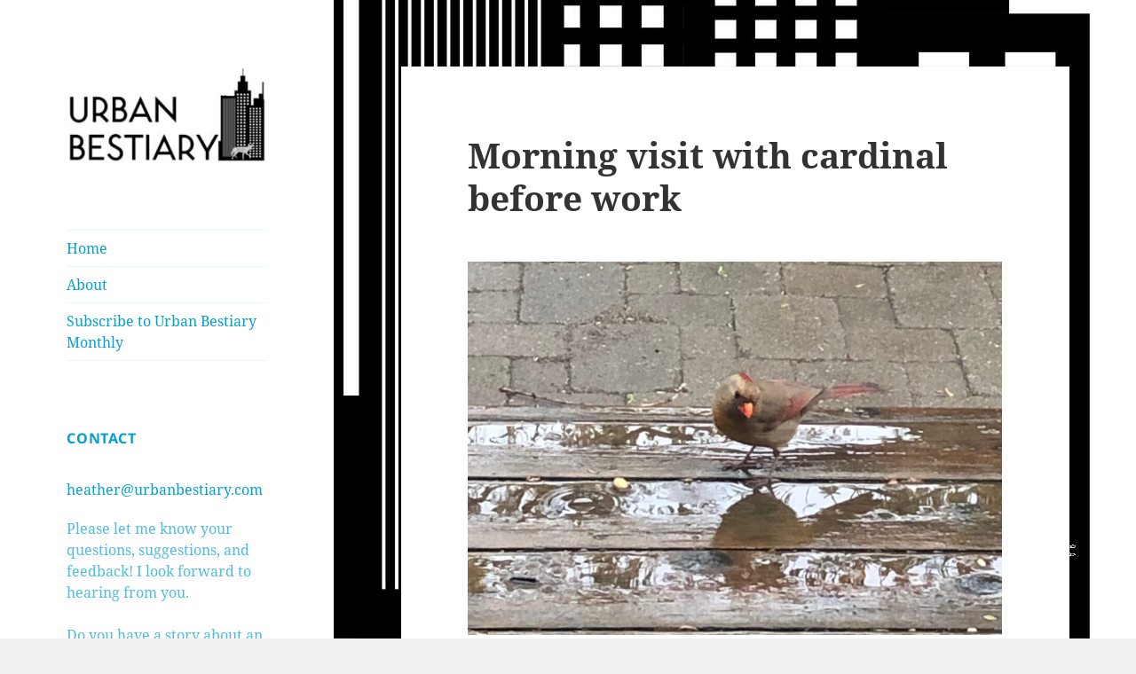

--- FILE ---
content_type: text/html; charset=UTF-8
request_url: https://urbanbestiary.com/morning-visit-with-cardinal-before-work/
body_size: 12249
content:
<!DOCTYPE html>
<html lang="en-CA" class="no-js">
<head>
	<meta charset="UTF-8">
	<meta name="viewport" content="width=device-width, initial-scale=1.0">
	<link rel="profile" href="https://gmpg.org/xfn/11">
	<link rel="pingback" href="https://urbanbestiary.com/xmlrpc.php">
	<script>(function(html){html.className = html.className.replace(/\bno-js\b/,'js')})(document.documentElement);</script>
<title>Morning visit with cardinal before work &#8211; Urban Bestiary</title>
<meta name='robots' content='max-image-preview:large' />
	<style>img:is([sizes="auto" i], [sizes^="auto," i]) { contain-intrinsic-size: 3000px 1500px }</style>
	<link rel="alternate" type="application/rss+xml" title="Urban Bestiary &raquo; Feed" href="https://urbanbestiary.com/feed/" />
<link rel="alternate" type="application/rss+xml" title="Urban Bestiary &raquo; Comments Feed" href="https://urbanbestiary.com/comments/feed/" />
<script>
window._wpemojiSettings = {"baseUrl":"https:\/\/s.w.org\/images\/core\/emoji\/16.0.1\/72x72\/","ext":".png","svgUrl":"https:\/\/s.w.org\/images\/core\/emoji\/16.0.1\/svg\/","svgExt":".svg","source":{"concatemoji":"https:\/\/urbanbestiary.com\/wp-includes\/js\/wp-emoji-release.min.js?ver=6.8.3"}};
/*! This file is auto-generated */
!function(s,n){var o,i,e;function c(e){try{var t={supportTests:e,timestamp:(new Date).valueOf()};sessionStorage.setItem(o,JSON.stringify(t))}catch(e){}}function p(e,t,n){e.clearRect(0,0,e.canvas.width,e.canvas.height),e.fillText(t,0,0);var t=new Uint32Array(e.getImageData(0,0,e.canvas.width,e.canvas.height).data),a=(e.clearRect(0,0,e.canvas.width,e.canvas.height),e.fillText(n,0,0),new Uint32Array(e.getImageData(0,0,e.canvas.width,e.canvas.height).data));return t.every(function(e,t){return e===a[t]})}function u(e,t){e.clearRect(0,0,e.canvas.width,e.canvas.height),e.fillText(t,0,0);for(var n=e.getImageData(16,16,1,1),a=0;a<n.data.length;a++)if(0!==n.data[a])return!1;return!0}function f(e,t,n,a){switch(t){case"flag":return n(e,"\ud83c\udff3\ufe0f\u200d\u26a7\ufe0f","\ud83c\udff3\ufe0f\u200b\u26a7\ufe0f")?!1:!n(e,"\ud83c\udde8\ud83c\uddf6","\ud83c\udde8\u200b\ud83c\uddf6")&&!n(e,"\ud83c\udff4\udb40\udc67\udb40\udc62\udb40\udc65\udb40\udc6e\udb40\udc67\udb40\udc7f","\ud83c\udff4\u200b\udb40\udc67\u200b\udb40\udc62\u200b\udb40\udc65\u200b\udb40\udc6e\u200b\udb40\udc67\u200b\udb40\udc7f");case"emoji":return!a(e,"\ud83e\udedf")}return!1}function g(e,t,n,a){var r="undefined"!=typeof WorkerGlobalScope&&self instanceof WorkerGlobalScope?new OffscreenCanvas(300,150):s.createElement("canvas"),o=r.getContext("2d",{willReadFrequently:!0}),i=(o.textBaseline="top",o.font="600 32px Arial",{});return e.forEach(function(e){i[e]=t(o,e,n,a)}),i}function t(e){var t=s.createElement("script");t.src=e,t.defer=!0,s.head.appendChild(t)}"undefined"!=typeof Promise&&(o="wpEmojiSettingsSupports",i=["flag","emoji"],n.supports={everything:!0,everythingExceptFlag:!0},e=new Promise(function(e){s.addEventListener("DOMContentLoaded",e,{once:!0})}),new Promise(function(t){var n=function(){try{var e=JSON.parse(sessionStorage.getItem(o));if("object"==typeof e&&"number"==typeof e.timestamp&&(new Date).valueOf()<e.timestamp+604800&&"object"==typeof e.supportTests)return e.supportTests}catch(e){}return null}();if(!n){if("undefined"!=typeof Worker&&"undefined"!=typeof OffscreenCanvas&&"undefined"!=typeof URL&&URL.createObjectURL&&"undefined"!=typeof Blob)try{var e="postMessage("+g.toString()+"("+[JSON.stringify(i),f.toString(),p.toString(),u.toString()].join(",")+"));",a=new Blob([e],{type:"text/javascript"}),r=new Worker(URL.createObjectURL(a),{name:"wpTestEmojiSupports"});return void(r.onmessage=function(e){c(n=e.data),r.terminate(),t(n)})}catch(e){}c(n=g(i,f,p,u))}t(n)}).then(function(e){for(var t in e)n.supports[t]=e[t],n.supports.everything=n.supports.everything&&n.supports[t],"flag"!==t&&(n.supports.everythingExceptFlag=n.supports.everythingExceptFlag&&n.supports[t]);n.supports.everythingExceptFlag=n.supports.everythingExceptFlag&&!n.supports.flag,n.DOMReady=!1,n.readyCallback=function(){n.DOMReady=!0}}).then(function(){return e}).then(function(){var e;n.supports.everything||(n.readyCallback(),(e=n.source||{}).concatemoji?t(e.concatemoji):e.wpemoji&&e.twemoji&&(t(e.twemoji),t(e.wpemoji)))}))}((window,document),window._wpemojiSettings);
</script>
<style id='cf-frontend-style-inline-css'>
@font-face {
	font-family: 'Toronto Subway';
	font-weight: 400;
	font-display: auto;
	src: url('https://urbanbestiary.com/wp-content/uploads/2019/10/toronto_subway_regular-web.woff2') format('woff2'),
		url('https://urbanbestiary.com/wp-content/uploads/2019/10/toronto_subway_regular-web.woff') format('woff'),
		url('https://urbanbestiary.com/wp-content/uploads/2019/10/toronto_subway_regular-web.ttf') format('truetype'),
		url('https://urbanbestiary.com/wp-content/uploads/2019/10/toronto_subway_regular-web.eot?#iefix') format('embedded-opentype'),
		url('https://urbanbestiary.com/wp-content/uploads/2019/10/toronto_subway_regular-web.svg') format('svg');
}
</style>
<style id='wp-emoji-styles-inline-css'>

	img.wp-smiley, img.emoji {
		display: inline !important;
		border: none !important;
		box-shadow: none !important;
		height: 1em !important;
		width: 1em !important;
		margin: 0 0.07em !important;
		vertical-align: -0.1em !important;
		background: none !important;
		padding: 0 !important;
	}
</style>
<link rel='stylesheet' id='wp-block-library-css' href='https://urbanbestiary.com/wp-includes/css/dist/block-library/style.min.css?ver=6.8.3' media='all' />
<style id='wp-block-library-theme-inline-css'>
.wp-block-audio :where(figcaption){color:#555;font-size:13px;text-align:center}.is-dark-theme .wp-block-audio :where(figcaption){color:#ffffffa6}.wp-block-audio{margin:0 0 1em}.wp-block-code{border:1px solid #ccc;border-radius:4px;font-family:Menlo,Consolas,monaco,monospace;padding:.8em 1em}.wp-block-embed :where(figcaption){color:#555;font-size:13px;text-align:center}.is-dark-theme .wp-block-embed :where(figcaption){color:#ffffffa6}.wp-block-embed{margin:0 0 1em}.blocks-gallery-caption{color:#555;font-size:13px;text-align:center}.is-dark-theme .blocks-gallery-caption{color:#ffffffa6}:root :where(.wp-block-image figcaption){color:#555;font-size:13px;text-align:center}.is-dark-theme :root :where(.wp-block-image figcaption){color:#ffffffa6}.wp-block-image{margin:0 0 1em}.wp-block-pullquote{border-bottom:4px solid;border-top:4px solid;color:currentColor;margin-bottom:1.75em}.wp-block-pullquote cite,.wp-block-pullquote footer,.wp-block-pullquote__citation{color:currentColor;font-size:.8125em;font-style:normal;text-transform:uppercase}.wp-block-quote{border-left:.25em solid;margin:0 0 1.75em;padding-left:1em}.wp-block-quote cite,.wp-block-quote footer{color:currentColor;font-size:.8125em;font-style:normal;position:relative}.wp-block-quote:where(.has-text-align-right){border-left:none;border-right:.25em solid;padding-left:0;padding-right:1em}.wp-block-quote:where(.has-text-align-center){border:none;padding-left:0}.wp-block-quote.is-large,.wp-block-quote.is-style-large,.wp-block-quote:where(.is-style-plain){border:none}.wp-block-search .wp-block-search__label{font-weight:700}.wp-block-search__button{border:1px solid #ccc;padding:.375em .625em}:where(.wp-block-group.has-background){padding:1.25em 2.375em}.wp-block-separator.has-css-opacity{opacity:.4}.wp-block-separator{border:none;border-bottom:2px solid;margin-left:auto;margin-right:auto}.wp-block-separator.has-alpha-channel-opacity{opacity:1}.wp-block-separator:not(.is-style-wide):not(.is-style-dots){width:100px}.wp-block-separator.has-background:not(.is-style-dots){border-bottom:none;height:1px}.wp-block-separator.has-background:not(.is-style-wide):not(.is-style-dots){height:2px}.wp-block-table{margin:0 0 1em}.wp-block-table td,.wp-block-table th{word-break:normal}.wp-block-table :where(figcaption){color:#555;font-size:13px;text-align:center}.is-dark-theme .wp-block-table :where(figcaption){color:#ffffffa6}.wp-block-video :where(figcaption){color:#555;font-size:13px;text-align:center}.is-dark-theme .wp-block-video :where(figcaption){color:#ffffffa6}.wp-block-video{margin:0 0 1em}:root :where(.wp-block-template-part.has-background){margin-bottom:0;margin-top:0;padding:1.25em 2.375em}
</style>
<style id='classic-theme-styles-inline-css'>
/*! This file is auto-generated */
.wp-block-button__link{color:#fff;background-color:#32373c;border-radius:9999px;box-shadow:none;text-decoration:none;padding:calc(.667em + 2px) calc(1.333em + 2px);font-size:1.125em}.wp-block-file__button{background:#32373c;color:#fff;text-decoration:none}
</style>
<link rel='stylesheet' id='coblocks-frontend-css' href='https://urbanbestiary.com/wp-content/plugins/coblocks/dist/style-coblocks-1.css?ver=3.1.16' media='all' />
<link rel='stylesheet' id='coblocks-extensions-css' href='https://urbanbestiary.com/wp-content/plugins/coblocks/dist/style-coblocks-extensions.css?ver=3.1.16' media='all' />
<link rel='stylesheet' id='coblocks-animation-css' href='https://urbanbestiary.com/wp-content/plugins/coblocks/dist/style-coblocks-animation.css?ver=2677611078ee87eb3b1c' media='all' />
<link rel='stylesheet' id='font-awesome-css' href='https://urbanbestiary.com/wp-content/plugins/contact-widgets/assets/css/font-awesome.min.css?ver=4.7.0' media='all' />
<style id='global-styles-inline-css'>
:root{--wp--preset--aspect-ratio--square: 1;--wp--preset--aspect-ratio--4-3: 4/3;--wp--preset--aspect-ratio--3-4: 3/4;--wp--preset--aspect-ratio--3-2: 3/2;--wp--preset--aspect-ratio--2-3: 2/3;--wp--preset--aspect-ratio--16-9: 16/9;--wp--preset--aspect-ratio--9-16: 9/16;--wp--preset--color--black: #000000;--wp--preset--color--cyan-bluish-gray: #abb8c3;--wp--preset--color--white: #fff;--wp--preset--color--pale-pink: #f78da7;--wp--preset--color--vivid-red: #cf2e2e;--wp--preset--color--luminous-vivid-orange: #ff6900;--wp--preset--color--luminous-vivid-amber: #fcb900;--wp--preset--color--light-green-cyan: #7bdcb5;--wp--preset--color--vivid-green-cyan: #00d084;--wp--preset--color--pale-cyan-blue: #8ed1fc;--wp--preset--color--vivid-cyan-blue: #0693e3;--wp--preset--color--vivid-purple: #9b51e0;--wp--preset--color--dark-gray: #111;--wp--preset--color--light-gray: #f1f1f1;--wp--preset--color--yellow: #f4ca16;--wp--preset--color--dark-brown: #352712;--wp--preset--color--medium-pink: #e53b51;--wp--preset--color--light-pink: #ffe5d1;--wp--preset--color--dark-purple: #2e2256;--wp--preset--color--purple: #674970;--wp--preset--color--blue-gray: #22313f;--wp--preset--color--bright-blue: #55c3dc;--wp--preset--color--light-blue: #e9f2f9;--wp--preset--gradient--vivid-cyan-blue-to-vivid-purple: linear-gradient(135deg,rgba(6,147,227,1) 0%,rgb(155,81,224) 100%);--wp--preset--gradient--light-green-cyan-to-vivid-green-cyan: linear-gradient(135deg,rgb(122,220,180) 0%,rgb(0,208,130) 100%);--wp--preset--gradient--luminous-vivid-amber-to-luminous-vivid-orange: linear-gradient(135deg,rgba(252,185,0,1) 0%,rgba(255,105,0,1) 100%);--wp--preset--gradient--luminous-vivid-orange-to-vivid-red: linear-gradient(135deg,rgba(255,105,0,1) 0%,rgb(207,46,46) 100%);--wp--preset--gradient--very-light-gray-to-cyan-bluish-gray: linear-gradient(135deg,rgb(238,238,238) 0%,rgb(169,184,195) 100%);--wp--preset--gradient--cool-to-warm-spectrum: linear-gradient(135deg,rgb(74,234,220) 0%,rgb(151,120,209) 20%,rgb(207,42,186) 40%,rgb(238,44,130) 60%,rgb(251,105,98) 80%,rgb(254,248,76) 100%);--wp--preset--gradient--blush-light-purple: linear-gradient(135deg,rgb(255,206,236) 0%,rgb(152,150,240) 100%);--wp--preset--gradient--blush-bordeaux: linear-gradient(135deg,rgb(254,205,165) 0%,rgb(254,45,45) 50%,rgb(107,0,62) 100%);--wp--preset--gradient--luminous-dusk: linear-gradient(135deg,rgb(255,203,112) 0%,rgb(199,81,192) 50%,rgb(65,88,208) 100%);--wp--preset--gradient--pale-ocean: linear-gradient(135deg,rgb(255,245,203) 0%,rgb(182,227,212) 50%,rgb(51,167,181) 100%);--wp--preset--gradient--electric-grass: linear-gradient(135deg,rgb(202,248,128) 0%,rgb(113,206,126) 100%);--wp--preset--gradient--midnight: linear-gradient(135deg,rgb(2,3,129) 0%,rgb(40,116,252) 100%);--wp--preset--gradient--dark-gray-gradient-gradient: linear-gradient(90deg, rgba(17,17,17,1) 0%, rgba(42,42,42,1) 100%);--wp--preset--gradient--light-gray-gradient: linear-gradient(90deg, rgba(241,241,241,1) 0%, rgba(215,215,215,1) 100%);--wp--preset--gradient--white-gradient: linear-gradient(90deg, rgba(255,255,255,1) 0%, rgba(230,230,230,1) 100%);--wp--preset--gradient--yellow-gradient: linear-gradient(90deg, rgba(244,202,22,1) 0%, rgba(205,168,10,1) 100%);--wp--preset--gradient--dark-brown-gradient: linear-gradient(90deg, rgba(53,39,18,1) 0%, rgba(91,67,31,1) 100%);--wp--preset--gradient--medium-pink-gradient: linear-gradient(90deg, rgba(229,59,81,1) 0%, rgba(209,28,51,1) 100%);--wp--preset--gradient--light-pink-gradient: linear-gradient(90deg, rgba(255,229,209,1) 0%, rgba(255,200,158,1) 100%);--wp--preset--gradient--dark-purple-gradient: linear-gradient(90deg, rgba(46,34,86,1) 0%, rgba(66,48,123,1) 100%);--wp--preset--gradient--purple-gradient: linear-gradient(90deg, rgba(103,73,112,1) 0%, rgba(131,93,143,1) 100%);--wp--preset--gradient--blue-gray-gradient: linear-gradient(90deg, rgba(34,49,63,1) 0%, rgba(52,75,96,1) 100%);--wp--preset--gradient--bright-blue-gradient: linear-gradient(90deg, rgba(85,195,220,1) 0%, rgba(43,180,211,1) 100%);--wp--preset--gradient--light-blue-gradient: linear-gradient(90deg, rgba(233,242,249,1) 0%, rgba(193,218,238,1) 100%);--wp--preset--font-size--small: 13px;--wp--preset--font-size--medium: 20px;--wp--preset--font-size--large: 36px;--wp--preset--font-size--x-large: 42px;--wp--preset--spacing--20: 0.44rem;--wp--preset--spacing--30: 0.67rem;--wp--preset--spacing--40: 1rem;--wp--preset--spacing--50: 1.5rem;--wp--preset--spacing--60: 2.25rem;--wp--preset--spacing--70: 3.38rem;--wp--preset--spacing--80: 5.06rem;--wp--preset--shadow--natural: 6px 6px 9px rgba(0, 0, 0, 0.2);--wp--preset--shadow--deep: 12px 12px 50px rgba(0, 0, 0, 0.4);--wp--preset--shadow--sharp: 6px 6px 0px rgba(0, 0, 0, 0.2);--wp--preset--shadow--outlined: 6px 6px 0px -3px rgba(255, 255, 255, 1), 6px 6px rgba(0, 0, 0, 1);--wp--preset--shadow--crisp: 6px 6px 0px rgba(0, 0, 0, 1);}:where(.is-layout-flex){gap: 0.5em;}:where(.is-layout-grid){gap: 0.5em;}body .is-layout-flex{display: flex;}.is-layout-flex{flex-wrap: wrap;align-items: center;}.is-layout-flex > :is(*, div){margin: 0;}body .is-layout-grid{display: grid;}.is-layout-grid > :is(*, div){margin: 0;}:where(.wp-block-columns.is-layout-flex){gap: 2em;}:where(.wp-block-columns.is-layout-grid){gap: 2em;}:where(.wp-block-post-template.is-layout-flex){gap: 1.25em;}:where(.wp-block-post-template.is-layout-grid){gap: 1.25em;}.has-black-color{color: var(--wp--preset--color--black) !important;}.has-cyan-bluish-gray-color{color: var(--wp--preset--color--cyan-bluish-gray) !important;}.has-white-color{color: var(--wp--preset--color--white) !important;}.has-pale-pink-color{color: var(--wp--preset--color--pale-pink) !important;}.has-vivid-red-color{color: var(--wp--preset--color--vivid-red) !important;}.has-luminous-vivid-orange-color{color: var(--wp--preset--color--luminous-vivid-orange) !important;}.has-luminous-vivid-amber-color{color: var(--wp--preset--color--luminous-vivid-amber) !important;}.has-light-green-cyan-color{color: var(--wp--preset--color--light-green-cyan) !important;}.has-vivid-green-cyan-color{color: var(--wp--preset--color--vivid-green-cyan) !important;}.has-pale-cyan-blue-color{color: var(--wp--preset--color--pale-cyan-blue) !important;}.has-vivid-cyan-blue-color{color: var(--wp--preset--color--vivid-cyan-blue) !important;}.has-vivid-purple-color{color: var(--wp--preset--color--vivid-purple) !important;}.has-black-background-color{background-color: var(--wp--preset--color--black) !important;}.has-cyan-bluish-gray-background-color{background-color: var(--wp--preset--color--cyan-bluish-gray) !important;}.has-white-background-color{background-color: var(--wp--preset--color--white) !important;}.has-pale-pink-background-color{background-color: var(--wp--preset--color--pale-pink) !important;}.has-vivid-red-background-color{background-color: var(--wp--preset--color--vivid-red) !important;}.has-luminous-vivid-orange-background-color{background-color: var(--wp--preset--color--luminous-vivid-orange) !important;}.has-luminous-vivid-amber-background-color{background-color: var(--wp--preset--color--luminous-vivid-amber) !important;}.has-light-green-cyan-background-color{background-color: var(--wp--preset--color--light-green-cyan) !important;}.has-vivid-green-cyan-background-color{background-color: var(--wp--preset--color--vivid-green-cyan) !important;}.has-pale-cyan-blue-background-color{background-color: var(--wp--preset--color--pale-cyan-blue) !important;}.has-vivid-cyan-blue-background-color{background-color: var(--wp--preset--color--vivid-cyan-blue) !important;}.has-vivid-purple-background-color{background-color: var(--wp--preset--color--vivid-purple) !important;}.has-black-border-color{border-color: var(--wp--preset--color--black) !important;}.has-cyan-bluish-gray-border-color{border-color: var(--wp--preset--color--cyan-bluish-gray) !important;}.has-white-border-color{border-color: var(--wp--preset--color--white) !important;}.has-pale-pink-border-color{border-color: var(--wp--preset--color--pale-pink) !important;}.has-vivid-red-border-color{border-color: var(--wp--preset--color--vivid-red) !important;}.has-luminous-vivid-orange-border-color{border-color: var(--wp--preset--color--luminous-vivid-orange) !important;}.has-luminous-vivid-amber-border-color{border-color: var(--wp--preset--color--luminous-vivid-amber) !important;}.has-light-green-cyan-border-color{border-color: var(--wp--preset--color--light-green-cyan) !important;}.has-vivid-green-cyan-border-color{border-color: var(--wp--preset--color--vivid-green-cyan) !important;}.has-pale-cyan-blue-border-color{border-color: var(--wp--preset--color--pale-cyan-blue) !important;}.has-vivid-cyan-blue-border-color{border-color: var(--wp--preset--color--vivid-cyan-blue) !important;}.has-vivid-purple-border-color{border-color: var(--wp--preset--color--vivid-purple) !important;}.has-vivid-cyan-blue-to-vivid-purple-gradient-background{background: var(--wp--preset--gradient--vivid-cyan-blue-to-vivid-purple) !important;}.has-light-green-cyan-to-vivid-green-cyan-gradient-background{background: var(--wp--preset--gradient--light-green-cyan-to-vivid-green-cyan) !important;}.has-luminous-vivid-amber-to-luminous-vivid-orange-gradient-background{background: var(--wp--preset--gradient--luminous-vivid-amber-to-luminous-vivid-orange) !important;}.has-luminous-vivid-orange-to-vivid-red-gradient-background{background: var(--wp--preset--gradient--luminous-vivid-orange-to-vivid-red) !important;}.has-very-light-gray-to-cyan-bluish-gray-gradient-background{background: var(--wp--preset--gradient--very-light-gray-to-cyan-bluish-gray) !important;}.has-cool-to-warm-spectrum-gradient-background{background: var(--wp--preset--gradient--cool-to-warm-spectrum) !important;}.has-blush-light-purple-gradient-background{background: var(--wp--preset--gradient--blush-light-purple) !important;}.has-blush-bordeaux-gradient-background{background: var(--wp--preset--gradient--blush-bordeaux) !important;}.has-luminous-dusk-gradient-background{background: var(--wp--preset--gradient--luminous-dusk) !important;}.has-pale-ocean-gradient-background{background: var(--wp--preset--gradient--pale-ocean) !important;}.has-electric-grass-gradient-background{background: var(--wp--preset--gradient--electric-grass) !important;}.has-midnight-gradient-background{background: var(--wp--preset--gradient--midnight) !important;}.has-small-font-size{font-size: var(--wp--preset--font-size--small) !important;}.has-medium-font-size{font-size: var(--wp--preset--font-size--medium) !important;}.has-large-font-size{font-size: var(--wp--preset--font-size--large) !important;}.has-x-large-font-size{font-size: var(--wp--preset--font-size--x-large) !important;}
:where(.wp-block-post-template.is-layout-flex){gap: 1.25em;}:where(.wp-block-post-template.is-layout-grid){gap: 1.25em;}
:where(.wp-block-columns.is-layout-flex){gap: 2em;}:where(.wp-block-columns.is-layout-grid){gap: 2em;}
:root :where(.wp-block-pullquote){font-size: 1.5em;line-height: 1.6;}
</style>
<link rel='stylesheet' id='contact-form-7-css' href='https://urbanbestiary.com/wp-content/plugins/contact-form-7/includes/css/styles.css?ver=6.1.3' media='all' />
<link rel='stylesheet' id='wp-components-css' href='https://urbanbestiary.com/wp-includes/css/dist/components/style.min.css?ver=6.8.3' media='all' />
<link rel='stylesheet' id='godaddy-styles-css' href='https://urbanbestiary.com/wp-content/plugins/coblocks/includes/Dependencies/GoDaddy/Styles/build/latest.css?ver=2.0.2' media='all' />
<link rel='stylesheet' id='twentyfifteen-fonts-css' href='https://urbanbestiary.com/wp-content/themes/twentyfifteen/assets/fonts/noto-sans-plus-noto-serif-plus-inconsolata.css?ver=20230328' media='all' />
<link rel='stylesheet' id='genericons-css' href='https://urbanbestiary.com/wp-content/themes/twentyfifteen/genericons/genericons.css?ver=20201026' media='all' />
<link rel='stylesheet' id='twentyfifteen-style-css' href='https://urbanbestiary.com/wp-content/themes/twentyfifteen/style.css?ver=20250415' media='all' />
<style id='twentyfifteen-style-inline-css'>

		/* Custom Sidebar Text Color */
		.site-title a,
		.site-description,
		.secondary-toggle:before {
			color: #02a0d1;
		}

		.site-title a:hover,
		.site-title a:focus {
			color: rgba( 2, 160, 209, 0.7);
		}

		.secondary-toggle {
			border-color: rgba( 2, 160, 209, 0.1);
		}

		.secondary-toggle:hover,
		.secondary-toggle:focus {
			border-color: rgba( 2, 160, 209, 0.3);
		}

		.site-title a {
			outline-color: rgba( 2, 160, 209, 0.3);
		}

		@media screen and (min-width: 59.6875em) {
			.secondary a,
			.dropdown-toggle:after,
			.widget-title,
			.widget blockquote cite,
			.widget blockquote small {
				color: #02a0d1;
			}

			.widget button,
			.widget input[type="button"],
			.widget input[type="reset"],
			.widget input[type="submit"],
			.widget_calendar tbody a {
				background-color: #02a0d1;
			}

			.textwidget a {
				border-color: #02a0d1;
			}

			.secondary a:hover,
			.secondary a:focus,
			.main-navigation .menu-item-description,
			.widget,
			.widget blockquote,
			.widget .wp-caption-text,
			.widget .gallery-caption {
				color: rgba( 2, 160, 209, 0.7);
			}

			.widget button:hover,
			.widget button:focus,
			.widget input[type="button"]:hover,
			.widget input[type="button"]:focus,
			.widget input[type="reset"]:hover,
			.widget input[type="reset"]:focus,
			.widget input[type="submit"]:hover,
			.widget input[type="submit"]:focus,
			.widget_calendar tbody a:hover,
			.widget_calendar tbody a:focus {
				background-color: rgba( 2, 160, 209, 0.7);
			}

			.widget blockquote {
				border-color: rgba( 2, 160, 209, 0.7);
			}

			.main-navigation ul,
			.main-navigation li,
			.secondary-toggle,
			.widget input,
			.widget textarea,
			.widget table,
			.widget th,
			.widget td,
			.widget pre,
			.widget li,
			.widget_categories .children,
			.widget_nav_menu .sub-menu,
			.widget_pages .children,
			.widget abbr[title] {
				border-color: rgba( 2, 160, 209, 0.1);
			}

			.dropdown-toggle:hover,
			.dropdown-toggle:focus,
			.widget hr {
				background-color: rgba( 2, 160, 209, 0.1);
			}

			.widget input:focus,
			.widget textarea:focus {
				border-color: rgba( 2, 160, 209, 0.3);
			}

			.sidebar a:focus,
			.dropdown-toggle:focus {
				outline-color: rgba( 2, 160, 209, 0.3);
			}
		}
	
</style>
<link rel='stylesheet' id='twentyfifteen-block-style-css' href='https://urbanbestiary.com/wp-content/themes/twentyfifteen/css/blocks.css?ver=20240715' media='all' />
<link rel='stylesheet' id='wpcw-css' href='https://urbanbestiary.com/wp-content/plugins/contact-widgets/assets/css/style.min.css?ver=1.0.1' media='all' />
<script src="https://urbanbestiary.com/wp-includes/js/jquery/jquery.min.js?ver=3.7.1" id="jquery-core-js"></script>
<script src="https://urbanbestiary.com/wp-includes/js/jquery/jquery-migrate.min.js?ver=3.4.1" id="jquery-migrate-js"></script>
<script id="twentyfifteen-script-js-extra">
var screenReaderText = {"expand":"<span class=\"screen-reader-text\">expand child menu<\/span>","collapse":"<span class=\"screen-reader-text\">collapse child menu<\/span>"};
</script>
<script src="https://urbanbestiary.com/wp-content/themes/twentyfifteen/js/functions.js?ver=20250303" id="twentyfifteen-script-js" defer data-wp-strategy="defer"></script>
<link rel="https://api.w.org/" href="https://urbanbestiary.com/wp-json/" /><link rel="alternate" title="JSON" type="application/json" href="https://urbanbestiary.com/wp-json/wp/v2/posts/784" /><link rel="EditURI" type="application/rsd+xml" title="RSD" href="https://urbanbestiary.com/xmlrpc.php?rsd" />
<link rel="canonical" href="https://urbanbestiary.com/morning-visit-with-cardinal-before-work/" />
<link rel='shortlink' href='https://urbanbestiary.com/?p=784' />
<link rel="alternate" title="oEmbed (JSON)" type="application/json+oembed" href="https://urbanbestiary.com/wp-json/oembed/1.0/embed?url=https%3A%2F%2Furbanbestiary.com%2Fmorning-visit-with-cardinal-before-work%2F" />
<link rel="alternate" title="oEmbed (XML)" type="text/xml+oembed" href="https://urbanbestiary.com/wp-json/oembed/1.0/embed?url=https%3A%2F%2Furbanbestiary.com%2Fmorning-visit-with-cardinal-before-work%2F&#038;format=xml" />
		<style type="text/css" id="twentyfifteen-header-css">
				.site-header {
			padding-top: 14px;
			padding-bottom: 14px;
		}

		.site-branding {
			min-height: 42px;
		}

		@media screen and (min-width: 46.25em) {
			.site-header {
				padding-top: 21px;
				padding-bottom: 21px;
			}
			.site-branding {
				min-height: 56px;
			}
		}
		@media screen and (min-width: 55em) {
			.site-header {
				padding-top: 25px;
				padding-bottom: 25px;
			}
			.site-branding {
				min-height: 62px;
			}
		}
		@media screen and (min-width: 59.6875em) {
			.site-header {
				padding-top: 0;
				padding-bottom: 0;
			}
			.site-branding {
				min-height: 0;
			}
		}
					.site-title,
		.site-description {
			clip-path: inset(50%);
			position: absolute;
		}
		</style>
		<style id="custom-background-css">
body.custom-background { background-image: url("https://urbanbestiary.com/wp-content/uploads/2019/09/urban-bestiary-image-bwcityscape.jpg"); background-position: right bottom; background-size: auto; background-repeat: no-repeat; background-attachment: fixed; }
</style>
	<link rel="icon" href="https://urbanbestiary.com/wp-content/uploads/2019/09/cropped-UB-icon-1-32x32.jpg" sizes="32x32" />
<link rel="icon" href="https://urbanbestiary.com/wp-content/uploads/2019/09/cropped-UB-icon-1-192x192.jpg" sizes="192x192" />
<link rel="apple-touch-icon" href="https://urbanbestiary.com/wp-content/uploads/2019/09/cropped-UB-icon-1-180x180.jpg" />
<meta name="msapplication-TileImage" content="https://urbanbestiary.com/wp-content/uploads/2019/09/cropped-UB-icon-1-270x270.jpg" />
</head>

<body class="wp-singular post-template-default single single-post postid-784 single-format-standard custom-background wp-custom-logo wp-embed-responsive wp-theme-twentyfifteen is-twentyfifteen">
<div id="page" class="hfeed site">
	<a class="skip-link screen-reader-text" href="#content">
		Skip to content	</a>

	<div id="sidebar" class="sidebar">
		<header id="masthead" class="site-header">
			<div class="site-branding">
				<a href="https://urbanbestiary.com/" class="custom-logo-link" rel="home"><img width="248" height="119" src="https://urbanbestiary.com/wp-content/uploads/2019/09/cropped-UB-LOGO-1.jpg" class="custom-logo" alt="Urban Bestiary" decoding="async" /></a>						<p class="site-title"><a href="https://urbanbestiary.com/" rel="home" >Urban Bestiary</a></p>
												<p class="site-description">city life with wildlife</p>
										<button class="secondary-toggle">Menu and widgets</button>
			</div><!-- .site-branding -->
		</header><!-- .site-header -->

			<div id="secondary" class="secondary">

					<nav id="site-navigation" class="main-navigation">
				<div class="menu-primary-menu-container"><ul id="menu-primary-menu" class="nav-menu"><li id="menu-item-15" class="menu-item menu-item-type-custom menu-item-object-custom menu-item-home menu-item-15"><a href="https://urbanbestiary.com">Home</a></li>
<li id="menu-item-13" class="menu-item menu-item-type-post_type menu-item-object-page menu-item-13"><a href="https://urbanbestiary.com/about/">About</a></li>
<li id="menu-item-228" class="menu-item menu-item-type-post_type menu-item-object-page menu-item-228"><a href="https://urbanbestiary.com/subscribe-to-urban-bestiary-monthly/">Subscribe to Urban Bestiary Monthly</a></li>
</ul></div>			</nav><!-- .main-navigation -->
		
		
					<div id="widget-area" class="widget-area" role="complementary">
				<aside id="wpcw_contact-2" class="widget wpcw-widgets wpcw-widget-contact"><h2 class="widget-title">Contact</h2><ul><li class="no-label"><div><a href="mailto:hea&#116;&#104;er&#64;&#117;rbanbes&#116;ia&#114;&#121;.&#99;om">hea&#116;&#104;er&#64;&#117;rbanbes&#116;ia&#114;&#121;.&#99;om</a></div></li><li class="no-label"><div>Please let me know your questions, suggestions, and feedback! I look forward to hearing from you.<br />
<br />
Do you have a story about an animal neighbour? Let me know! </div></li></ul></aside><aside id="search-2" class="widget widget_search"><h2 class="widget-title">Search</h2><form role="search" method="get" class="search-form" action="https://urbanbestiary.com/">
				<label>
					<span class="screen-reader-text">Search for:</span>
					<input type="search" class="search-field" placeholder="Search &hellip;" value="" name="s" />
				</label>
				<input type="submit" class="search-submit screen-reader-text" value="Search" />
			</form></aside>
		<aside id="recent-posts-2" class="widget widget_recent_entries">
		<h2 class="widget-title">Recent Stories</h2><nav aria-label="Recent Stories">
		<ul>
											<li>
					<a href="https://urbanbestiary.com/backyard-birding/">Backyard Birding</a>
									</li>
											<li>
					<a href="https://urbanbestiary.com/hashbrowns-squash-garden/">Hashbrown’s Squash Garden</a>
									</li>
											<li>
					<a href="https://urbanbestiary.com/camping-at-the-toronto-zoo/">Camping at the Toronto Zoo</a>
									</li>
											<li>
					<a href="https://urbanbestiary.com/flight-of-the-monarch-day/">Flight of the Monarch Day</a>
									</li>
											<li>
					<a href="https://urbanbestiary.com/summer-afternoon-in-the-sun/">Summer Afternoon in the Sun</a>
									</li>
											<li>
					<a href="https://urbanbestiary.com/friendly-visit-from-nocturnal-neighbours/">Friendly Visit From Nocturnal Neighbours</a>
									</li>
											<li>
					<a href="https://urbanbestiary.com/squirrel-antics-in-the-morning/">Squirrel Antics in the Morning</a>
									</li>
											<li>
					<a href="https://urbanbestiary.com/day-trip-to-haute-goat/">Day Trip to Haute Goat</a>
									</li>
											<li>
					<a href="https://urbanbestiary.com/dragonfly/">Dragonfly</a>
									</li>
											<li>
					<a href="https://urbanbestiary.com/sprayed-by-a-skunk/">Sprayed by a Skunk!</a>
									</li>
											<li>
					<a href="https://urbanbestiary.com/not-a-painted-turtle/">Not a Painted Turtle</a>
									</li>
											<li>
					<a href="https://urbanbestiary.com/a-new-friend/">A New Friend</a>
									</li>
											<li>
					<a href="https://urbanbestiary.com/squirrel-siblings/">Squirrel Siblings</a>
									</li>
											<li>
					<a href="https://urbanbestiary.com/todays-small-joy-my-newest-writing-work-companion/">Today’s small joy: my newest writing &#038; work companion</a>
									</li>
											<li>
					<a href="https://urbanbestiary.com/todays-small-joy-this-lovely-companion-cabbage-white-butterfly-who-decided-to-hang-out-on-my-computer-as-i-work/">Today’s small joy: this lovely companion decided to hang out on my computer as I work</a>
									</li>
											<li>
					<a href="https://urbanbestiary.com/couple-out-for-a-morning-walk-together/">Couple out for a morning walk together</a>
									</li>
											<li>
					<a href="https://urbanbestiary.com/baby-groundhogs-in-toronto-park/">Baby Groundhogs in Toronto Park</a>
									</li>
											<li>
					<a href="https://urbanbestiary.com/todays-back-yard-hangout-with-a-friend/">Today’s back yard hangout with a friend</a>
									</li>
											<li>
					<a href="https://urbanbestiary.com/todays-small-joy-a-little-mischievous-friend/">Today’s small joy: a little (mischievous) friend</a>
									</li>
											<li>
					<a href="https://urbanbestiary.com/meeting-baby-in-the-park/">Meeting Baby in the Park</a>
									</li>
											<li>
					<a href="https://urbanbestiary.com/how-to-be-focused-and-industrious/">How to be Focused and Industrious</a>
									</li>
											<li>
					<a href="https://urbanbestiary.com/meet-graysie-master-of-cuteness/">Meet Greysie. Master of Cuteness.</a>
									</li>
											<li>
					<a href="https://urbanbestiary.com/mimis-mama-vest/">Mimi&#8217;s Mama Vest</a>
									</li>
											<li>
					<a href="https://urbanbestiary.com/todays-small-joy-morning-visit-with-raccoon/">Today&#8217;s Small Joy: Morning Visit with Raccoon</a>
									</li>
											<li>
					<a href="https://urbanbestiary.com/bunnies-in-the-morning/">Bunnies in the Morning</a>
									</li>
											<li>
					<a href="https://urbanbestiary.com/baby-skunkaroos/">Baby Skunkaroos</a>
									</li>
											<li>
					<a href="https://urbanbestiary.com/how-hot-is-it-today/">How Hot is it Today?</a>
									</li>
											<li>
					<a href="https://urbanbestiary.com/hearing-the-chorus-for-the-first-time/">Hearing the Chorus for the First Time</a>
									</li>
											<li>
					<a href="https://urbanbestiary.com/reunited-with-leontes/">Reunited with Leontes</a>
									</li>
											<li>
					<a href="https://urbanbestiary.com/todays-small-joy-a-yellow-bellied-sapsucker/">Today’s small joy: a yellow bellied sapsucker</a>
									</li>
											<li>
					<a href="https://urbanbestiary.com/a-birdie-in-the-bathtub/">A Birdie in the Bathtub</a>
									</li>
											<li>
					<a href="https://urbanbestiary.com/morning-visit-with-cardinal-before-work/" aria-current="page">Morning visit with cardinal before work</a>
									</li>
											<li>
					<a href="https://urbanbestiary.com/todays-small-joy-my-little-garden-helpers-ready-to-get-to-work/">Today’s small joy: my little garden ‘helpers’ ready to get to work</a>
									</li>
											<li>
					<a href="https://urbanbestiary.com/todays-small-joy-tiny-batman-returns-to-fight-crime-on-my-back-porch/">Today’s small joy: Tiny Batman Returns! (To fight crime on my back porch)</a>
									</li>
											<li>
					<a href="https://urbanbestiary.com/babies/">Babies!</a>
									</li>
											<li>
					<a href="https://urbanbestiary.com/todays-small-joy-a-morning-visit-from-cardinal/">Today’s small joy: a morning visit from cardinal</a>
									</li>
											<li>
					<a href="https://urbanbestiary.com/kinglets-quick-escape/">Kinglet’s Quick Escape</a>
									</li>
											<li>
					<a href="https://urbanbestiary.com/bringing-milksnake-her-easter-dinner/">Bringing Milksnake Her Easter Dinner</a>
									</li>
											<li>
					<a href="https://urbanbestiary.com/cuddles-with-hashbrown-the-groundhog/">Cuddles with Hashbrown the Groundhog</a>
									</li>
											<li>
					<a href="https://urbanbestiary.com/who-will-take-care-of-the-animals/">Who will take care of the animals?</a>
									</li>
											<li>
					<a href="https://urbanbestiary.com/our-wild-neighbours/">Our Wild Neighbours</a>
									</li>
											<li>
					<a href="https://urbanbestiary.com/swans-unhooked/">Swans Unhooked</a>
									</li>
											<li>
					<a href="https://urbanbestiary.com/its-raccoon-mating-season-and-that-means-injuries/">It’s Raccoon Mating Season – And That Means Injuries</a>
									</li>
											<li>
					<a href="https://urbanbestiary.com/wildlife-photography-safaris/">Ann Brokelman’s Toronto Wildlife Photography Safaris</a>
									</li>
											<li>
					<a href="https://urbanbestiary.com/the-comfort-of-companions/">The Comfort of Companions</a>
									</li>
											<li>
					<a href="https://urbanbestiary.com/a-surprise-in-the-mail-pigeon-mating-dances/">A surprise in the mail: Pigeon Mating Dances</a>
									</li>
											<li>
					<a href="https://urbanbestiary.com/peeps-the-baby-pigeon/">Peeps the baby pigeon</a>
									</li>
											<li>
					<a href="https://urbanbestiary.com/slow-and-sleepy-this-time-of-year/">Sleepy This Time of Year</a>
									</li>
											<li>
					<a href="https://urbanbestiary.com/bekahs-bestiary/">Bekah’s Bestiary</a>
									</li>
											<li>
					<a href="https://urbanbestiary.com/bat-cuddles/">Bat Cuddles!</a>
									</li>
											<li>
					<a href="https://urbanbestiary.com/fox-in-a-box/">Fox in a Box</a>
									</li>
											<li>
					<a href="https://urbanbestiary.com/four-owls/">How to Hold an Owl</a>
									</li>
											<li>
					<a href="https://urbanbestiary.com/bats-awake-in-winter/">Bats Awake in Winter?</a>
									</li>
											<li>
					<a href="https://urbanbestiary.com/ken-nicol-launches-art-career-of-dusty-the-squirrel/">Ken Nicol Launches Art Career of Dusty the Squirrel</a>
									</li>
											<li>
					<a href="https://urbanbestiary.com/cirque-du-squirrel/">Cirque du Squirrel</a>
									</li>
											<li>
					<a href="https://urbanbestiary.com/beautiful-baby-brownsnake/">Beautiful Baby Brownsnake</a>
									</li>
											<li>
					<a href="https://urbanbestiary.com/opossum-fare/">Opossum Fare</a>
									</li>
											<li>
					<a href="https://urbanbestiary.com/great-escapes/">Great escapes!</a>
									</li>
											<li>
					<a href="https://urbanbestiary.com/handling-firsts/">Handling firsts</a>
									</li>
											<li>
					<a href="https://urbanbestiary.com/undomesticated-at-the-koffler-gallery/">Undomesticated at the Koffler Gallery</a>
									</li>
											<li>
					<a href="https://urbanbestiary.com/city-of-toronto-adopts-first-biodiversity-strategy/">City of Toronto Adopts First Biodiversity Strategy</a>
									</li>
											<li>
					<a href="https://urbanbestiary.com/red-squirrel-babies-are-smaller-and-squirmier/">Red Squirrel babies are smaller and squirmier &#8230;</a>
									</li>
											<li>
					<a href="https://urbanbestiary.com/bitten-by-birds/">Bitten by birds!</a>
									</li>
											<li>
					<a href="https://urbanbestiary.com/turtle-wipes-her-face-as-she-eats/">Turtle wipes her face as she eats</a>
									</li>
											<li>
					<a href="https://urbanbestiary.com/book-mark-wild-city-by-doug-bennet-tim-tiner/">Book Mark: Wild City by Doug Bennet &#038; Tim Tiner</a>
									</li>
											<li>
					<a href="https://urbanbestiary.com/autumn-is-baby-season-again/">Autumn is baby season again</a>
									</li>
											<li>
					<a href="https://urbanbestiary.com/mink-sang-to-me/">Mink Sang to Me</a>
									</li>
											<li>
					<a href="https://urbanbestiary.com/a-tiny-black-and-yellow-head-looks-out-from-between-my-fingers/">A tiny black and yellow head looks out from between my fingers</a>
									</li>
											<li>
					<a href="https://urbanbestiary.com/slapped-by-a-pigeon-twice/">Slapped by a pigeon! Twice!</a>
									</li>
											<li>
					<a href="https://urbanbestiary.com/how-do-you-keep-a-snapping-turtle-from-biting-you/">How do you keep a snapping turtle from biting you?</a>
									</li>
											<li>
					<a href="https://urbanbestiary.com/encounter-with-a-baby-vole/">Encounter with a baby vole</a>
									</li>
											<li>
					<a href="https://urbanbestiary.com/great-horned-owl-is-aptly-named/">Great horned owl is aptly named</a>
									</li>
											<li>
					<a href="https://urbanbestiary.com/raptor-season/">Raptor Season</a>
									</li>
											<li>
					<a href="https://urbanbestiary.com/what-has-blue-eyes-warm-feet-and-is-sleek-black/">What has blue eyes, warm feet, and is sleek black?</a>
									</li>
											<li>
					<a href="https://urbanbestiary.com/book-mark-author-lyanda-lynn-haupt/">Book Mark: Author Lyanda Lynn Haupt</a>
									</li>
											<li>
					<a href="https://urbanbestiary.com/what-sound-does-a-bunny-make/">What sound does a bunny make?</a>
									</li>
											<li>
					<a href="https://urbanbestiary.com/first-time-catching-a-gosling/">First Time Catching a Gosling</a>
									</li>
											<li>
					<a href="https://urbanbestiary.com/hello-world/">Hello world!</a>
									</li>
					</ul>

		</nav></aside>			</div><!-- .widget-area -->
		
	</div><!-- .secondary -->

	</div><!-- .sidebar -->

	<div id="content" class="site-content">

	<div id="primary" class="content-area">
		<main id="main" class="site-main">

		
<article id="post-784" class="post-784 post type-post status-publish format-standard hentry category-city-animals tag-backyard-birds tag-birdwatching tag-cardinal tag-city-animals tag-city-wildlife tag-toronto-birds tag-toronto-cardinal tag-urban-animals tag-urban-birds tag-urban-wildlife tag-wildlife">
	
	<header class="entry-header">
		<h1 class="entry-title">Morning visit with cardinal before work</h1>	</header><!-- .entry-header -->

	<div class="entry-content">
		
<figure class="wp-block-image size-large"><img fetchpriority="high" decoding="async" width="1024" height="716" src="https://urbanbestiary.com/wp-content/uploads/2020/05/IMG_0817-1024x716.jpg" alt="" class="wp-image-787" srcset="https://urbanbestiary.com/wp-content/uploads/2020/05/IMG_0817-1024x716.jpg 1024w, https://urbanbestiary.com/wp-content/uploads/2020/05/IMG_0817-300x210.jpg 300w, https://urbanbestiary.com/wp-content/uploads/2020/05/IMG_0817-768x537.jpg 768w, https://urbanbestiary.com/wp-content/uploads/2020/05/IMG_0817.jpg 1495w" sizes="(max-width: 1024px) 100vw, 1024px" /></figure>



<figure class="wp-block-image size-large"><img decoding="async" width="1024" height="745" src="https://urbanbestiary.com/wp-content/uploads/2020/05/IMG_0815-1-1024x745.jpg" alt="" class="wp-image-788" srcset="https://urbanbestiary.com/wp-content/uploads/2020/05/IMG_0815-1-1024x745.jpg 1024w, https://urbanbestiary.com/wp-content/uploads/2020/05/IMG_0815-1-300x218.jpg 300w, https://urbanbestiary.com/wp-content/uploads/2020/05/IMG_0815-1-768x559.jpg 768w, https://urbanbestiary.com/wp-content/uploads/2020/05/IMG_0815-1.jpg 1491w" sizes="(max-width: 1024px) 100vw, 1024px" /></figure>



<figure class="wp-block-image size-large"><img decoding="async" width="1024" height="828" src="https://urbanbestiary.com/wp-content/uploads/2020/05/IMG_0818-1-1024x828.jpg" alt="" class="wp-image-789" srcset="https://urbanbestiary.com/wp-content/uploads/2020/05/IMG_0818-1-1024x828.jpg 1024w, https://urbanbestiary.com/wp-content/uploads/2020/05/IMG_0818-1-300x242.jpg 300w, https://urbanbestiary.com/wp-content/uploads/2020/05/IMG_0818-1-768x621.jpg 768w, https://urbanbestiary.com/wp-content/uploads/2020/05/IMG_0818-1.jpg 1471w" sizes="(max-width: 1024px) 100vw, 1024px" /></figure>
	</div><!-- .entry-content -->

	
	<footer class="entry-footer">
		<span class="posted-on"><span class="screen-reader-text">Posted on </span><a href="https://urbanbestiary.com/morning-visit-with-cardinal-before-work/" rel="bookmark"><time class="entry-date published" datetime="2020-05-15T08:24:00-04:00">May 15, 2020</time><time class="updated" datetime="2020-06-15T18:12:41-04:00">June 15, 2020</time></a></span><span class="byline"><span class="screen-reader-text">Author </span><span class="author vcard"><a class="url fn n" href="https://urbanbestiary.com/author/urbanbestiary/">urbanbestiary</a></span></span><span class="cat-links"><span class="screen-reader-text">Categories </span><a href="https://urbanbestiary.com/category/city-animals/" rel="category tag">City Animals</a></span><span class="tags-links"><span class="screen-reader-text">Tags </span><a href="https://urbanbestiary.com/tag/backyard-birds/" rel="tag">backyard birds</a>, <a href="https://urbanbestiary.com/tag/birdwatching/" rel="tag">birdwatching</a>, <a href="https://urbanbestiary.com/tag/cardinal/" rel="tag">cardinal</a>, <a href="https://urbanbestiary.com/tag/city-animals/" rel="tag">city animals</a>, <a href="https://urbanbestiary.com/tag/city-wildlife/" rel="tag">city wildlife</a>, <a href="https://urbanbestiary.com/tag/toronto-birds/" rel="tag">toronto birds</a>, <a href="https://urbanbestiary.com/tag/toronto-cardinal/" rel="tag">toronto Cardinal</a>, <a href="https://urbanbestiary.com/tag/urban-animals/" rel="tag">urban animals</a>, <a href="https://urbanbestiary.com/tag/urban-birds/" rel="tag">urban birds</a>, <a href="https://urbanbestiary.com/tag/urban-wildlife/" rel="tag">urban wildlife</a>, <a href="https://urbanbestiary.com/tag/wildlife/" rel="tag">wildlife</a></span>			</footer><!-- .entry-footer -->

</article><!-- #post-784 -->

	<nav class="navigation post-navigation" aria-label="Posts">
		<h2 class="screen-reader-text">Post navigation</h2>
		<div class="nav-links"><div class="nav-previous"><a href="https://urbanbestiary.com/todays-small-joy-my-little-garden-helpers-ready-to-get-to-work/" rel="prev"><span class="meta-nav" aria-hidden="true">Previous</span> <span class="screen-reader-text">Previous post:</span> <span class="post-title">Today’s small joy: my little garden ‘helpers’ ready to get to work</span></a></div><div class="nav-next"><a href="https://urbanbestiary.com/a-birdie-in-the-bathtub/" rel="next"><span class="meta-nav" aria-hidden="true">Next</span> <span class="screen-reader-text">Next post:</span> <span class="post-title">A Birdie in the Bathtub</span></a></div></div>
	</nav>
		</main><!-- .site-main -->
	</div><!-- .content-area -->


	</div><!-- .site-content -->

	<footer id="colophon" class="site-footer">
		<div class="site-info">
									<a href="https://en-ca.wordpress.org/" class="imprint">
				Proudly powered by WordPress			</a>
		</div><!-- .site-info -->
	</footer><!-- .site-footer -->

</div><!-- .site -->

<script type="speculationrules">
{"prefetch":[{"source":"document","where":{"and":[{"href_matches":"\/*"},{"not":{"href_matches":["\/wp-*.php","\/wp-admin\/*","\/wp-content\/uploads\/*","\/wp-content\/*","\/wp-content\/plugins\/*","\/wp-content\/themes\/twentyfifteen\/*","\/*\\?(.+)"]}},{"not":{"selector_matches":"a[rel~=\"nofollow\"]"}},{"not":{"selector_matches":".no-prefetch, .no-prefetch a"}}]},"eagerness":"conservative"}]}
</script>
<script src="https://urbanbestiary.com/wp-content/plugins/coblocks/dist/js/coblocks-animation.js?ver=3.1.16" id="coblocks-animation-js"></script>
<script src="https://urbanbestiary.com/wp-content/plugins/coblocks/dist/js/vendors/tiny-swiper.js?ver=3.1.16" id="coblocks-tiny-swiper-js"></script>
<script id="coblocks-tinyswiper-initializer-js-extra">
var coblocksTinyswiper = {"carouselPrevButtonAriaLabel":"Previous","carouselNextButtonAriaLabel":"Next","sliderImageAriaLabel":"Image"};
</script>
<script src="https://urbanbestiary.com/wp-content/plugins/coblocks/dist/js/coblocks-tinyswiper-initializer.js?ver=3.1.16" id="coblocks-tinyswiper-initializer-js"></script>
<script src="https://urbanbestiary.com/wp-includes/js/dist/hooks.min.js?ver=4d63a3d491d11ffd8ac6" id="wp-hooks-js"></script>
<script src="https://urbanbestiary.com/wp-includes/js/dist/i18n.min.js?ver=5e580eb46a90c2b997e6" id="wp-i18n-js"></script>
<script id="wp-i18n-js-after">
wp.i18n.setLocaleData( { 'text direction\u0004ltr': [ 'ltr' ] } );
</script>
<script src="https://urbanbestiary.com/wp-content/plugins/contact-form-7/includes/swv/js/index.js?ver=6.1.3" id="swv-js"></script>
<script id="contact-form-7-js-before">
var wpcf7 = {
    "api": {
        "root": "https:\/\/urbanbestiary.com\/wp-json\/",
        "namespace": "contact-form-7\/v1"
    }
};
</script>
<script src="https://urbanbestiary.com/wp-content/plugins/contact-form-7/includes/js/index.js?ver=6.1.3" id="contact-form-7-js"></script>
		<script>'undefined'=== typeof _trfq || (window._trfq = []);'undefined'=== typeof _trfd && (window._trfd=[]),
                _trfd.push({'tccl.baseHost':'secureserver.net'}),
                _trfd.push({'ap':'wpaas'},
                    {'server':'662a1031-fca7-3b8e-147b-a8ae189b5a26.secureserver.net'},
                    {'pod':'A2NLWPPOD07'},
                    {'storage':'a2cephmah002pod07_data18'},                     {'xid':'42865952'},
                    {'wp':'6.8.3'},
                    {'php':'7.4.33.8'},
                    {'loggedin':'0'},
                    {'cdn':'1'},
                    {'builder':'wp-block-editor'},
                    {'theme':'twentyfifteen'},
                    {'wds':'0'},
                    {'wp_alloptions_count':'232'},
                    {'wp_alloptions_bytes':'42417'},
                    {'gdl_coming_soon_page':'0'}
                                    );
            var trafficScript = document.createElement('script'); trafficScript.src = 'https://img1.wsimg.com/signals/js/clients/scc-c2/scc-c2.min.js'; window.document.head.appendChild(trafficScript);</script>
		<script>window.addEventListener('click', function (elem) { var _elem$target, _elem$target$dataset, _window, _window$_trfq; return (elem === null || elem === void 0 ? void 0 : (_elem$target = elem.target) === null || _elem$target === void 0 ? void 0 : (_elem$target$dataset = _elem$target.dataset) === null || _elem$target$dataset === void 0 ? void 0 : _elem$target$dataset.eid) && ((_window = window) === null || _window === void 0 ? void 0 : (_window$_trfq = _window._trfq) === null || _window$_trfq === void 0 ? void 0 : _window$_trfq.push(["cmdLogEvent", "click", elem.target.dataset.eid]));});</script>
		<script src='https://img1.wsimg.com/traffic-assets/js/tccl-tti.min.js' onload="window.tti.calculateTTI()"></script>
		
</body>
</html>
